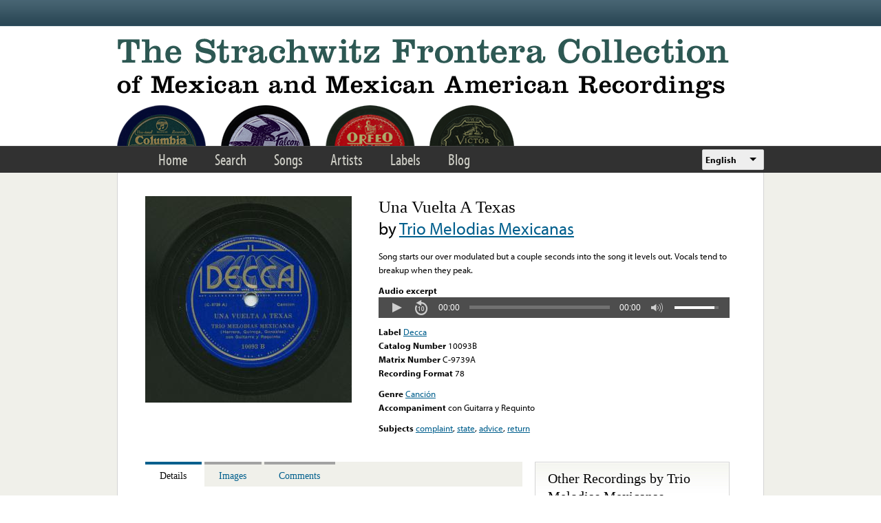

--- FILE ---
content_type: text/html; charset=utf-8
request_url: https://www.google.com/recaptcha/api2/anchor?ar=1&k=6LfFXSETAAAAADlAJYoGQNL0HCe9Kv8XcoeG1-c3&co=aHR0cHM6Ly9mcm9udGVyYS5saWJyYXJ5LnVjbGEuZWR1OjQ0Mw..&hl=en&v=N67nZn4AqZkNcbeMu4prBgzg&theme=light&size=normal&anchor-ms=20000&execute-ms=30000&cb=ssezf1v8yan8
body_size: 49409
content:
<!DOCTYPE HTML><html dir="ltr" lang="en"><head><meta http-equiv="Content-Type" content="text/html; charset=UTF-8">
<meta http-equiv="X-UA-Compatible" content="IE=edge">
<title>reCAPTCHA</title>
<style type="text/css">
/* cyrillic-ext */
@font-face {
  font-family: 'Roboto';
  font-style: normal;
  font-weight: 400;
  font-stretch: 100%;
  src: url(//fonts.gstatic.com/s/roboto/v48/KFO7CnqEu92Fr1ME7kSn66aGLdTylUAMa3GUBHMdazTgWw.woff2) format('woff2');
  unicode-range: U+0460-052F, U+1C80-1C8A, U+20B4, U+2DE0-2DFF, U+A640-A69F, U+FE2E-FE2F;
}
/* cyrillic */
@font-face {
  font-family: 'Roboto';
  font-style: normal;
  font-weight: 400;
  font-stretch: 100%;
  src: url(//fonts.gstatic.com/s/roboto/v48/KFO7CnqEu92Fr1ME7kSn66aGLdTylUAMa3iUBHMdazTgWw.woff2) format('woff2');
  unicode-range: U+0301, U+0400-045F, U+0490-0491, U+04B0-04B1, U+2116;
}
/* greek-ext */
@font-face {
  font-family: 'Roboto';
  font-style: normal;
  font-weight: 400;
  font-stretch: 100%;
  src: url(//fonts.gstatic.com/s/roboto/v48/KFO7CnqEu92Fr1ME7kSn66aGLdTylUAMa3CUBHMdazTgWw.woff2) format('woff2');
  unicode-range: U+1F00-1FFF;
}
/* greek */
@font-face {
  font-family: 'Roboto';
  font-style: normal;
  font-weight: 400;
  font-stretch: 100%;
  src: url(//fonts.gstatic.com/s/roboto/v48/KFO7CnqEu92Fr1ME7kSn66aGLdTylUAMa3-UBHMdazTgWw.woff2) format('woff2');
  unicode-range: U+0370-0377, U+037A-037F, U+0384-038A, U+038C, U+038E-03A1, U+03A3-03FF;
}
/* math */
@font-face {
  font-family: 'Roboto';
  font-style: normal;
  font-weight: 400;
  font-stretch: 100%;
  src: url(//fonts.gstatic.com/s/roboto/v48/KFO7CnqEu92Fr1ME7kSn66aGLdTylUAMawCUBHMdazTgWw.woff2) format('woff2');
  unicode-range: U+0302-0303, U+0305, U+0307-0308, U+0310, U+0312, U+0315, U+031A, U+0326-0327, U+032C, U+032F-0330, U+0332-0333, U+0338, U+033A, U+0346, U+034D, U+0391-03A1, U+03A3-03A9, U+03B1-03C9, U+03D1, U+03D5-03D6, U+03F0-03F1, U+03F4-03F5, U+2016-2017, U+2034-2038, U+203C, U+2040, U+2043, U+2047, U+2050, U+2057, U+205F, U+2070-2071, U+2074-208E, U+2090-209C, U+20D0-20DC, U+20E1, U+20E5-20EF, U+2100-2112, U+2114-2115, U+2117-2121, U+2123-214F, U+2190, U+2192, U+2194-21AE, U+21B0-21E5, U+21F1-21F2, U+21F4-2211, U+2213-2214, U+2216-22FF, U+2308-230B, U+2310, U+2319, U+231C-2321, U+2336-237A, U+237C, U+2395, U+239B-23B7, U+23D0, U+23DC-23E1, U+2474-2475, U+25AF, U+25B3, U+25B7, U+25BD, U+25C1, U+25CA, U+25CC, U+25FB, U+266D-266F, U+27C0-27FF, U+2900-2AFF, U+2B0E-2B11, U+2B30-2B4C, U+2BFE, U+3030, U+FF5B, U+FF5D, U+1D400-1D7FF, U+1EE00-1EEFF;
}
/* symbols */
@font-face {
  font-family: 'Roboto';
  font-style: normal;
  font-weight: 400;
  font-stretch: 100%;
  src: url(//fonts.gstatic.com/s/roboto/v48/KFO7CnqEu92Fr1ME7kSn66aGLdTylUAMaxKUBHMdazTgWw.woff2) format('woff2');
  unicode-range: U+0001-000C, U+000E-001F, U+007F-009F, U+20DD-20E0, U+20E2-20E4, U+2150-218F, U+2190, U+2192, U+2194-2199, U+21AF, U+21E6-21F0, U+21F3, U+2218-2219, U+2299, U+22C4-22C6, U+2300-243F, U+2440-244A, U+2460-24FF, U+25A0-27BF, U+2800-28FF, U+2921-2922, U+2981, U+29BF, U+29EB, U+2B00-2BFF, U+4DC0-4DFF, U+FFF9-FFFB, U+10140-1018E, U+10190-1019C, U+101A0, U+101D0-101FD, U+102E0-102FB, U+10E60-10E7E, U+1D2C0-1D2D3, U+1D2E0-1D37F, U+1F000-1F0FF, U+1F100-1F1AD, U+1F1E6-1F1FF, U+1F30D-1F30F, U+1F315, U+1F31C, U+1F31E, U+1F320-1F32C, U+1F336, U+1F378, U+1F37D, U+1F382, U+1F393-1F39F, U+1F3A7-1F3A8, U+1F3AC-1F3AF, U+1F3C2, U+1F3C4-1F3C6, U+1F3CA-1F3CE, U+1F3D4-1F3E0, U+1F3ED, U+1F3F1-1F3F3, U+1F3F5-1F3F7, U+1F408, U+1F415, U+1F41F, U+1F426, U+1F43F, U+1F441-1F442, U+1F444, U+1F446-1F449, U+1F44C-1F44E, U+1F453, U+1F46A, U+1F47D, U+1F4A3, U+1F4B0, U+1F4B3, U+1F4B9, U+1F4BB, U+1F4BF, U+1F4C8-1F4CB, U+1F4D6, U+1F4DA, U+1F4DF, U+1F4E3-1F4E6, U+1F4EA-1F4ED, U+1F4F7, U+1F4F9-1F4FB, U+1F4FD-1F4FE, U+1F503, U+1F507-1F50B, U+1F50D, U+1F512-1F513, U+1F53E-1F54A, U+1F54F-1F5FA, U+1F610, U+1F650-1F67F, U+1F687, U+1F68D, U+1F691, U+1F694, U+1F698, U+1F6AD, U+1F6B2, U+1F6B9-1F6BA, U+1F6BC, U+1F6C6-1F6CF, U+1F6D3-1F6D7, U+1F6E0-1F6EA, U+1F6F0-1F6F3, U+1F6F7-1F6FC, U+1F700-1F7FF, U+1F800-1F80B, U+1F810-1F847, U+1F850-1F859, U+1F860-1F887, U+1F890-1F8AD, U+1F8B0-1F8BB, U+1F8C0-1F8C1, U+1F900-1F90B, U+1F93B, U+1F946, U+1F984, U+1F996, U+1F9E9, U+1FA00-1FA6F, U+1FA70-1FA7C, U+1FA80-1FA89, U+1FA8F-1FAC6, U+1FACE-1FADC, U+1FADF-1FAE9, U+1FAF0-1FAF8, U+1FB00-1FBFF;
}
/* vietnamese */
@font-face {
  font-family: 'Roboto';
  font-style: normal;
  font-weight: 400;
  font-stretch: 100%;
  src: url(//fonts.gstatic.com/s/roboto/v48/KFO7CnqEu92Fr1ME7kSn66aGLdTylUAMa3OUBHMdazTgWw.woff2) format('woff2');
  unicode-range: U+0102-0103, U+0110-0111, U+0128-0129, U+0168-0169, U+01A0-01A1, U+01AF-01B0, U+0300-0301, U+0303-0304, U+0308-0309, U+0323, U+0329, U+1EA0-1EF9, U+20AB;
}
/* latin-ext */
@font-face {
  font-family: 'Roboto';
  font-style: normal;
  font-weight: 400;
  font-stretch: 100%;
  src: url(//fonts.gstatic.com/s/roboto/v48/KFO7CnqEu92Fr1ME7kSn66aGLdTylUAMa3KUBHMdazTgWw.woff2) format('woff2');
  unicode-range: U+0100-02BA, U+02BD-02C5, U+02C7-02CC, U+02CE-02D7, U+02DD-02FF, U+0304, U+0308, U+0329, U+1D00-1DBF, U+1E00-1E9F, U+1EF2-1EFF, U+2020, U+20A0-20AB, U+20AD-20C0, U+2113, U+2C60-2C7F, U+A720-A7FF;
}
/* latin */
@font-face {
  font-family: 'Roboto';
  font-style: normal;
  font-weight: 400;
  font-stretch: 100%;
  src: url(//fonts.gstatic.com/s/roboto/v48/KFO7CnqEu92Fr1ME7kSn66aGLdTylUAMa3yUBHMdazQ.woff2) format('woff2');
  unicode-range: U+0000-00FF, U+0131, U+0152-0153, U+02BB-02BC, U+02C6, U+02DA, U+02DC, U+0304, U+0308, U+0329, U+2000-206F, U+20AC, U+2122, U+2191, U+2193, U+2212, U+2215, U+FEFF, U+FFFD;
}
/* cyrillic-ext */
@font-face {
  font-family: 'Roboto';
  font-style: normal;
  font-weight: 500;
  font-stretch: 100%;
  src: url(//fonts.gstatic.com/s/roboto/v48/KFO7CnqEu92Fr1ME7kSn66aGLdTylUAMa3GUBHMdazTgWw.woff2) format('woff2');
  unicode-range: U+0460-052F, U+1C80-1C8A, U+20B4, U+2DE0-2DFF, U+A640-A69F, U+FE2E-FE2F;
}
/* cyrillic */
@font-face {
  font-family: 'Roboto';
  font-style: normal;
  font-weight: 500;
  font-stretch: 100%;
  src: url(//fonts.gstatic.com/s/roboto/v48/KFO7CnqEu92Fr1ME7kSn66aGLdTylUAMa3iUBHMdazTgWw.woff2) format('woff2');
  unicode-range: U+0301, U+0400-045F, U+0490-0491, U+04B0-04B1, U+2116;
}
/* greek-ext */
@font-face {
  font-family: 'Roboto';
  font-style: normal;
  font-weight: 500;
  font-stretch: 100%;
  src: url(//fonts.gstatic.com/s/roboto/v48/KFO7CnqEu92Fr1ME7kSn66aGLdTylUAMa3CUBHMdazTgWw.woff2) format('woff2');
  unicode-range: U+1F00-1FFF;
}
/* greek */
@font-face {
  font-family: 'Roboto';
  font-style: normal;
  font-weight: 500;
  font-stretch: 100%;
  src: url(//fonts.gstatic.com/s/roboto/v48/KFO7CnqEu92Fr1ME7kSn66aGLdTylUAMa3-UBHMdazTgWw.woff2) format('woff2');
  unicode-range: U+0370-0377, U+037A-037F, U+0384-038A, U+038C, U+038E-03A1, U+03A3-03FF;
}
/* math */
@font-face {
  font-family: 'Roboto';
  font-style: normal;
  font-weight: 500;
  font-stretch: 100%;
  src: url(//fonts.gstatic.com/s/roboto/v48/KFO7CnqEu92Fr1ME7kSn66aGLdTylUAMawCUBHMdazTgWw.woff2) format('woff2');
  unicode-range: U+0302-0303, U+0305, U+0307-0308, U+0310, U+0312, U+0315, U+031A, U+0326-0327, U+032C, U+032F-0330, U+0332-0333, U+0338, U+033A, U+0346, U+034D, U+0391-03A1, U+03A3-03A9, U+03B1-03C9, U+03D1, U+03D5-03D6, U+03F0-03F1, U+03F4-03F5, U+2016-2017, U+2034-2038, U+203C, U+2040, U+2043, U+2047, U+2050, U+2057, U+205F, U+2070-2071, U+2074-208E, U+2090-209C, U+20D0-20DC, U+20E1, U+20E5-20EF, U+2100-2112, U+2114-2115, U+2117-2121, U+2123-214F, U+2190, U+2192, U+2194-21AE, U+21B0-21E5, U+21F1-21F2, U+21F4-2211, U+2213-2214, U+2216-22FF, U+2308-230B, U+2310, U+2319, U+231C-2321, U+2336-237A, U+237C, U+2395, U+239B-23B7, U+23D0, U+23DC-23E1, U+2474-2475, U+25AF, U+25B3, U+25B7, U+25BD, U+25C1, U+25CA, U+25CC, U+25FB, U+266D-266F, U+27C0-27FF, U+2900-2AFF, U+2B0E-2B11, U+2B30-2B4C, U+2BFE, U+3030, U+FF5B, U+FF5D, U+1D400-1D7FF, U+1EE00-1EEFF;
}
/* symbols */
@font-face {
  font-family: 'Roboto';
  font-style: normal;
  font-weight: 500;
  font-stretch: 100%;
  src: url(//fonts.gstatic.com/s/roboto/v48/KFO7CnqEu92Fr1ME7kSn66aGLdTylUAMaxKUBHMdazTgWw.woff2) format('woff2');
  unicode-range: U+0001-000C, U+000E-001F, U+007F-009F, U+20DD-20E0, U+20E2-20E4, U+2150-218F, U+2190, U+2192, U+2194-2199, U+21AF, U+21E6-21F0, U+21F3, U+2218-2219, U+2299, U+22C4-22C6, U+2300-243F, U+2440-244A, U+2460-24FF, U+25A0-27BF, U+2800-28FF, U+2921-2922, U+2981, U+29BF, U+29EB, U+2B00-2BFF, U+4DC0-4DFF, U+FFF9-FFFB, U+10140-1018E, U+10190-1019C, U+101A0, U+101D0-101FD, U+102E0-102FB, U+10E60-10E7E, U+1D2C0-1D2D3, U+1D2E0-1D37F, U+1F000-1F0FF, U+1F100-1F1AD, U+1F1E6-1F1FF, U+1F30D-1F30F, U+1F315, U+1F31C, U+1F31E, U+1F320-1F32C, U+1F336, U+1F378, U+1F37D, U+1F382, U+1F393-1F39F, U+1F3A7-1F3A8, U+1F3AC-1F3AF, U+1F3C2, U+1F3C4-1F3C6, U+1F3CA-1F3CE, U+1F3D4-1F3E0, U+1F3ED, U+1F3F1-1F3F3, U+1F3F5-1F3F7, U+1F408, U+1F415, U+1F41F, U+1F426, U+1F43F, U+1F441-1F442, U+1F444, U+1F446-1F449, U+1F44C-1F44E, U+1F453, U+1F46A, U+1F47D, U+1F4A3, U+1F4B0, U+1F4B3, U+1F4B9, U+1F4BB, U+1F4BF, U+1F4C8-1F4CB, U+1F4D6, U+1F4DA, U+1F4DF, U+1F4E3-1F4E6, U+1F4EA-1F4ED, U+1F4F7, U+1F4F9-1F4FB, U+1F4FD-1F4FE, U+1F503, U+1F507-1F50B, U+1F50D, U+1F512-1F513, U+1F53E-1F54A, U+1F54F-1F5FA, U+1F610, U+1F650-1F67F, U+1F687, U+1F68D, U+1F691, U+1F694, U+1F698, U+1F6AD, U+1F6B2, U+1F6B9-1F6BA, U+1F6BC, U+1F6C6-1F6CF, U+1F6D3-1F6D7, U+1F6E0-1F6EA, U+1F6F0-1F6F3, U+1F6F7-1F6FC, U+1F700-1F7FF, U+1F800-1F80B, U+1F810-1F847, U+1F850-1F859, U+1F860-1F887, U+1F890-1F8AD, U+1F8B0-1F8BB, U+1F8C0-1F8C1, U+1F900-1F90B, U+1F93B, U+1F946, U+1F984, U+1F996, U+1F9E9, U+1FA00-1FA6F, U+1FA70-1FA7C, U+1FA80-1FA89, U+1FA8F-1FAC6, U+1FACE-1FADC, U+1FADF-1FAE9, U+1FAF0-1FAF8, U+1FB00-1FBFF;
}
/* vietnamese */
@font-face {
  font-family: 'Roboto';
  font-style: normal;
  font-weight: 500;
  font-stretch: 100%;
  src: url(//fonts.gstatic.com/s/roboto/v48/KFO7CnqEu92Fr1ME7kSn66aGLdTylUAMa3OUBHMdazTgWw.woff2) format('woff2');
  unicode-range: U+0102-0103, U+0110-0111, U+0128-0129, U+0168-0169, U+01A0-01A1, U+01AF-01B0, U+0300-0301, U+0303-0304, U+0308-0309, U+0323, U+0329, U+1EA0-1EF9, U+20AB;
}
/* latin-ext */
@font-face {
  font-family: 'Roboto';
  font-style: normal;
  font-weight: 500;
  font-stretch: 100%;
  src: url(//fonts.gstatic.com/s/roboto/v48/KFO7CnqEu92Fr1ME7kSn66aGLdTylUAMa3KUBHMdazTgWw.woff2) format('woff2');
  unicode-range: U+0100-02BA, U+02BD-02C5, U+02C7-02CC, U+02CE-02D7, U+02DD-02FF, U+0304, U+0308, U+0329, U+1D00-1DBF, U+1E00-1E9F, U+1EF2-1EFF, U+2020, U+20A0-20AB, U+20AD-20C0, U+2113, U+2C60-2C7F, U+A720-A7FF;
}
/* latin */
@font-face {
  font-family: 'Roboto';
  font-style: normal;
  font-weight: 500;
  font-stretch: 100%;
  src: url(//fonts.gstatic.com/s/roboto/v48/KFO7CnqEu92Fr1ME7kSn66aGLdTylUAMa3yUBHMdazQ.woff2) format('woff2');
  unicode-range: U+0000-00FF, U+0131, U+0152-0153, U+02BB-02BC, U+02C6, U+02DA, U+02DC, U+0304, U+0308, U+0329, U+2000-206F, U+20AC, U+2122, U+2191, U+2193, U+2212, U+2215, U+FEFF, U+FFFD;
}
/* cyrillic-ext */
@font-face {
  font-family: 'Roboto';
  font-style: normal;
  font-weight: 900;
  font-stretch: 100%;
  src: url(//fonts.gstatic.com/s/roboto/v48/KFO7CnqEu92Fr1ME7kSn66aGLdTylUAMa3GUBHMdazTgWw.woff2) format('woff2');
  unicode-range: U+0460-052F, U+1C80-1C8A, U+20B4, U+2DE0-2DFF, U+A640-A69F, U+FE2E-FE2F;
}
/* cyrillic */
@font-face {
  font-family: 'Roboto';
  font-style: normal;
  font-weight: 900;
  font-stretch: 100%;
  src: url(//fonts.gstatic.com/s/roboto/v48/KFO7CnqEu92Fr1ME7kSn66aGLdTylUAMa3iUBHMdazTgWw.woff2) format('woff2');
  unicode-range: U+0301, U+0400-045F, U+0490-0491, U+04B0-04B1, U+2116;
}
/* greek-ext */
@font-face {
  font-family: 'Roboto';
  font-style: normal;
  font-weight: 900;
  font-stretch: 100%;
  src: url(//fonts.gstatic.com/s/roboto/v48/KFO7CnqEu92Fr1ME7kSn66aGLdTylUAMa3CUBHMdazTgWw.woff2) format('woff2');
  unicode-range: U+1F00-1FFF;
}
/* greek */
@font-face {
  font-family: 'Roboto';
  font-style: normal;
  font-weight: 900;
  font-stretch: 100%;
  src: url(//fonts.gstatic.com/s/roboto/v48/KFO7CnqEu92Fr1ME7kSn66aGLdTylUAMa3-UBHMdazTgWw.woff2) format('woff2');
  unicode-range: U+0370-0377, U+037A-037F, U+0384-038A, U+038C, U+038E-03A1, U+03A3-03FF;
}
/* math */
@font-face {
  font-family: 'Roboto';
  font-style: normal;
  font-weight: 900;
  font-stretch: 100%;
  src: url(//fonts.gstatic.com/s/roboto/v48/KFO7CnqEu92Fr1ME7kSn66aGLdTylUAMawCUBHMdazTgWw.woff2) format('woff2');
  unicode-range: U+0302-0303, U+0305, U+0307-0308, U+0310, U+0312, U+0315, U+031A, U+0326-0327, U+032C, U+032F-0330, U+0332-0333, U+0338, U+033A, U+0346, U+034D, U+0391-03A1, U+03A3-03A9, U+03B1-03C9, U+03D1, U+03D5-03D6, U+03F0-03F1, U+03F4-03F5, U+2016-2017, U+2034-2038, U+203C, U+2040, U+2043, U+2047, U+2050, U+2057, U+205F, U+2070-2071, U+2074-208E, U+2090-209C, U+20D0-20DC, U+20E1, U+20E5-20EF, U+2100-2112, U+2114-2115, U+2117-2121, U+2123-214F, U+2190, U+2192, U+2194-21AE, U+21B0-21E5, U+21F1-21F2, U+21F4-2211, U+2213-2214, U+2216-22FF, U+2308-230B, U+2310, U+2319, U+231C-2321, U+2336-237A, U+237C, U+2395, U+239B-23B7, U+23D0, U+23DC-23E1, U+2474-2475, U+25AF, U+25B3, U+25B7, U+25BD, U+25C1, U+25CA, U+25CC, U+25FB, U+266D-266F, U+27C0-27FF, U+2900-2AFF, U+2B0E-2B11, U+2B30-2B4C, U+2BFE, U+3030, U+FF5B, U+FF5D, U+1D400-1D7FF, U+1EE00-1EEFF;
}
/* symbols */
@font-face {
  font-family: 'Roboto';
  font-style: normal;
  font-weight: 900;
  font-stretch: 100%;
  src: url(//fonts.gstatic.com/s/roboto/v48/KFO7CnqEu92Fr1ME7kSn66aGLdTylUAMaxKUBHMdazTgWw.woff2) format('woff2');
  unicode-range: U+0001-000C, U+000E-001F, U+007F-009F, U+20DD-20E0, U+20E2-20E4, U+2150-218F, U+2190, U+2192, U+2194-2199, U+21AF, U+21E6-21F0, U+21F3, U+2218-2219, U+2299, U+22C4-22C6, U+2300-243F, U+2440-244A, U+2460-24FF, U+25A0-27BF, U+2800-28FF, U+2921-2922, U+2981, U+29BF, U+29EB, U+2B00-2BFF, U+4DC0-4DFF, U+FFF9-FFFB, U+10140-1018E, U+10190-1019C, U+101A0, U+101D0-101FD, U+102E0-102FB, U+10E60-10E7E, U+1D2C0-1D2D3, U+1D2E0-1D37F, U+1F000-1F0FF, U+1F100-1F1AD, U+1F1E6-1F1FF, U+1F30D-1F30F, U+1F315, U+1F31C, U+1F31E, U+1F320-1F32C, U+1F336, U+1F378, U+1F37D, U+1F382, U+1F393-1F39F, U+1F3A7-1F3A8, U+1F3AC-1F3AF, U+1F3C2, U+1F3C4-1F3C6, U+1F3CA-1F3CE, U+1F3D4-1F3E0, U+1F3ED, U+1F3F1-1F3F3, U+1F3F5-1F3F7, U+1F408, U+1F415, U+1F41F, U+1F426, U+1F43F, U+1F441-1F442, U+1F444, U+1F446-1F449, U+1F44C-1F44E, U+1F453, U+1F46A, U+1F47D, U+1F4A3, U+1F4B0, U+1F4B3, U+1F4B9, U+1F4BB, U+1F4BF, U+1F4C8-1F4CB, U+1F4D6, U+1F4DA, U+1F4DF, U+1F4E3-1F4E6, U+1F4EA-1F4ED, U+1F4F7, U+1F4F9-1F4FB, U+1F4FD-1F4FE, U+1F503, U+1F507-1F50B, U+1F50D, U+1F512-1F513, U+1F53E-1F54A, U+1F54F-1F5FA, U+1F610, U+1F650-1F67F, U+1F687, U+1F68D, U+1F691, U+1F694, U+1F698, U+1F6AD, U+1F6B2, U+1F6B9-1F6BA, U+1F6BC, U+1F6C6-1F6CF, U+1F6D3-1F6D7, U+1F6E0-1F6EA, U+1F6F0-1F6F3, U+1F6F7-1F6FC, U+1F700-1F7FF, U+1F800-1F80B, U+1F810-1F847, U+1F850-1F859, U+1F860-1F887, U+1F890-1F8AD, U+1F8B0-1F8BB, U+1F8C0-1F8C1, U+1F900-1F90B, U+1F93B, U+1F946, U+1F984, U+1F996, U+1F9E9, U+1FA00-1FA6F, U+1FA70-1FA7C, U+1FA80-1FA89, U+1FA8F-1FAC6, U+1FACE-1FADC, U+1FADF-1FAE9, U+1FAF0-1FAF8, U+1FB00-1FBFF;
}
/* vietnamese */
@font-face {
  font-family: 'Roboto';
  font-style: normal;
  font-weight: 900;
  font-stretch: 100%;
  src: url(//fonts.gstatic.com/s/roboto/v48/KFO7CnqEu92Fr1ME7kSn66aGLdTylUAMa3OUBHMdazTgWw.woff2) format('woff2');
  unicode-range: U+0102-0103, U+0110-0111, U+0128-0129, U+0168-0169, U+01A0-01A1, U+01AF-01B0, U+0300-0301, U+0303-0304, U+0308-0309, U+0323, U+0329, U+1EA0-1EF9, U+20AB;
}
/* latin-ext */
@font-face {
  font-family: 'Roboto';
  font-style: normal;
  font-weight: 900;
  font-stretch: 100%;
  src: url(//fonts.gstatic.com/s/roboto/v48/KFO7CnqEu92Fr1ME7kSn66aGLdTylUAMa3KUBHMdazTgWw.woff2) format('woff2');
  unicode-range: U+0100-02BA, U+02BD-02C5, U+02C7-02CC, U+02CE-02D7, U+02DD-02FF, U+0304, U+0308, U+0329, U+1D00-1DBF, U+1E00-1E9F, U+1EF2-1EFF, U+2020, U+20A0-20AB, U+20AD-20C0, U+2113, U+2C60-2C7F, U+A720-A7FF;
}
/* latin */
@font-face {
  font-family: 'Roboto';
  font-style: normal;
  font-weight: 900;
  font-stretch: 100%;
  src: url(//fonts.gstatic.com/s/roboto/v48/KFO7CnqEu92Fr1ME7kSn66aGLdTylUAMa3yUBHMdazQ.woff2) format('woff2');
  unicode-range: U+0000-00FF, U+0131, U+0152-0153, U+02BB-02BC, U+02C6, U+02DA, U+02DC, U+0304, U+0308, U+0329, U+2000-206F, U+20AC, U+2122, U+2191, U+2193, U+2212, U+2215, U+FEFF, U+FFFD;
}

</style>
<link rel="stylesheet" type="text/css" href="https://www.gstatic.com/recaptcha/releases/N67nZn4AqZkNcbeMu4prBgzg/styles__ltr.css">
<script nonce="ipdlcpueAXlxQG6lpTLUZA" type="text/javascript">window['__recaptcha_api'] = 'https://www.google.com/recaptcha/api2/';</script>
<script type="text/javascript" src="https://www.gstatic.com/recaptcha/releases/N67nZn4AqZkNcbeMu4prBgzg/recaptcha__en.js" nonce="ipdlcpueAXlxQG6lpTLUZA">
      
    </script></head>
<body><div id="rc-anchor-alert" class="rc-anchor-alert"></div>
<input type="hidden" id="recaptcha-token" value="[base64]">
<script type="text/javascript" nonce="ipdlcpueAXlxQG6lpTLUZA">
      recaptcha.anchor.Main.init("[\x22ainput\x22,[\x22bgdata\x22,\x22\x22,\[base64]/[base64]/[base64]/bmV3IHJbeF0oY1swXSk6RT09Mj9uZXcgclt4XShjWzBdLGNbMV0pOkU9PTM/bmV3IHJbeF0oY1swXSxjWzFdLGNbMl0pOkU9PTQ/[base64]/[base64]/[base64]/[base64]/[base64]/[base64]/[base64]/[base64]\x22,\[base64]\x22,\x22w4cew71sw41tw4w4w5zDtcOOTcK8fsKzwozCvMOdwpR/RsOwDgzCncKCw4rCucKFwq8MNVjCukbCusOuHj0Pw6XDhsKWHy/[base64]/DjMKCw7bCpjlBwoDCphM8G8KJIsKVWcKqw4ZSwqwvw6BVVFfCqMOWE33CrcKSMF14w6zDkjw9QjTCiMOZw7QdwroaERR/UMOwwqjDmG7DqsOcZsKwYsKGC8Ofcm7CrMOJw6XDqSIcw4bDv8KJwpbDjSxTwpbCscK/[base64]/[base64]/Cq8KmOHnCjMOmw7xfA1/CjxXDtsOQw7c2w6zDscOkeiLDo8O+wqATLcK6woDDnsKPAikdel/DslUqwrZ6L8KEFsOowoYQwpc5w4rCisOgI8KKw5xLwqbCncOvwqh7w5zCv2PCr8O3O3RawpTCgRITKcK7QsOhwqLCkMObw77Cq2bDosKpaVYKw7LDoHvCj0vDj13DqMKPwpcxwrrChsK5wpJ/ezlOMsOLeH8/wqTCkyNcRz9bZcOEV8OqwqHDv3MjwrfDrCR/w5LDrsO7wrNtwoLCjkbCrlzClMKvZMKkJcOhw4R6wqFfwoDDkMOnXXVHTBDCuMKow7Vaw7bCgiVsw717FsKLw6/DscK+KMKNwp7Dk8KNw6Y6w61ZJHpgwpdFCzXCqw/DtcOxNBfCiG7DhytEYcOZw7LDv2w3wqPCnMKyD3BxwqnCscO8JMOWA3DCiAvCkh1RwoF1cW7CmsOzw5FOTFzDh0HDnMO2FB/DncKuCwlQKsK1MgVLwrTDlMO5bEgPw4RfZD5Ew4UGFlDCgsKMwqUvAsOFw4PCr8KEDgbCrMK4w63DqEnDscO4w51nwosROFDCmcK2L8OlcDTCrMKKME3CmsObwrRaUVwUw7s8CWtaasO4wo9uwoLCv8OqwqJwdR/CoWVEwqBnw4kUw6Eiw64xw6PCscO2w4ImZMKICQrDtMKxwrxAwpzDhjbDpMOPw7wCHzRKw5HDucKpw5NtLBVRw5HCrUHCusOvUsKow7vCi39dwpN8w5wQwqfDtsKSw4hcZXLDsCjDiCvDisKMcsK2w5sLwqfDg8O9KkHCgUjCnmHCuV/Co8OCfsOCbMO7V0DDoMKFw6nCvsOUTcKIw7rDqMO/aMKSBsOjAsOMw4ZEU8OAAMK4w6TCusKzwoEdwqVtwqAIw7A/w7zDpsKWw77Cs8K4eCUWHgtkfmxfwqE+w4/Dn8OBw5fCqG3Cg8O9SDcTwq1nB2Eew69RYknDvh7Cjy8ewoNSw40mwqFyw5s5wqjDuRlYWsOXw5bDnQpNwo/CtUvDvcKdW8K6w73DscK/[base64]/w6B8I8Kxw77Dj8OUwprCgiliwqHCnMKAIMO8wrnCjMOcw75OwojCkcKfw6cAwonCmMO5w7h6w5vCkXdXwoTDhMKLwq5Vw5oPwrEkG8OyKz7DjCnDjsKfwocGw5LDrsO5THDCisKXwp/CqWdBHsKvw5JcwpbCpsKfdsK0OjnCsATCmSrDt0wOHcKFWwvDgsKuwo5ewqoZacK/w7TCgCzCtsOLO0DCrVYFF8KlVcK7OCbCox3CsGLDpFVuLMOIwqPCtyd4ImNdeDVMd09gw6pXIgDCgHDCrsKvwq7CgW4oMFrDpzF/OVfCpcK4w40JdMOST0AJw6F6dF4iw6DDmMKXwr/ClQszw59vRCYwwrxUw7nCgxRewo1lAcKDwrrDp8Opw6BkwqoUEMKew7XDisKbFcKiwojDrSHCmQbCp8OfwrnDvzsKNCZcwonDth/Dj8OQUDnCtgwQw7DDkQnDvykSw4EKwq7DssKmw4Vmw5fCoVLDjMO7wpphSk06w6olc8Kawq/Cok/DmBbCtRLCvcK9w5t7wo3Cg8KbwpPCi2Z1OsOPwp7DisK0wpwGDGPDrsOpwqYIX8Klw4fCjcOtw73DtsKFw4HDmhzDqcKgwqBMw5ppw70aLcOdDsKDwr1FcsKCw5DClsKww7A3c0AzdiLCqEDChBvCkU/[base64]/[base64]/wr/[base64]/[base64]/CpF3DhRkrD8Oyw4bCnQ/DomBdQVHDqzhpwpTDksOPLwVkw5FTw4wGwrjDscKKw7wLwrN3wo3Dg8KrPsO0csK6P8KSwozCoMKnwpsKW8OzAlZzw4LCssKfZF9iJV56I2hew6LDjnUPHCMuSX3Cmx7DsRbDsV0XwrXDvxcWw4jDiwvCo8Obw6Q0XCMfRcKKCUnCoMKywqJiQlTDuXA2w4/Cl8KoV8ONZnfDvwQ6w4E0wrA6FMO9LcO5w6XCssOvw4ZlRH8HUkbDn0fDpw/DpsK5woYFEsKJwr7DnU8RLH3Du2DDhsKhw7HDvm4vw6vCg8KEYMOeLGB4w6TCiFAGwqB3SMOtwrTCtn/CicK9woVNPMOSw4jDnC7Cli/CgsKwKyojwrM5MnVga8Kawq0GNgzCs8OGwowZw6TDucKkaRofwq08wp7DvcKOLS5GT8OUOEdbw7tMwqzDpw4+NMKLw75IFW9CJkZDIWcIw4AXWMO1a8OfaCnCqcO2d0PDhUTCk8KVZMOXCiMLfMK/wqpGf8OpUgDDgsO4CsKHw4J1woQyGVvDqsO3ZMKHZwLCl8Kgw58ow6IGw6PCgsOlwrdaTV4qYMO1w7IFF8O0wodTwqYLwpRrAcKmWj/CrsOPPcKDdsOXFjHDtsOFwrnCusOmQAtLw7bDrHxwLCvDmE7CvTUfw7HDjCjCjDgfcn/Dj0RkwoPDq8OXw7zDqSAGw5TDu8OAw7DDrCM3GcO0wqRHwrU8NcOfDS3ChcORH8KRJlLCiMKLwrIEwqUHI8ODwo/CkwQIw63CtMOmMAjCgjYZw4Ngw4XDsMOZw5gdw5XDj0FXwpgiw7QNdFbCo8OLMMOHGcOeNcK5fcKWZEFnakRyfHPCuMOMworCtDl+wqR/w4/DlsO3fMKjwqfCnStbwp1ZTTnDrXLDhUIbw7g4CxDDpisywpFuw6UCJcOaTEZ6w5cXZ8OwC2Qmw5Nkw63ClnUUw6ENw4Vvw4bDhQJTDDVTO8KpF8KzNcKrdW0mdcOcwoHCkMOQw7M4MMKaMMKUw5/DssOKHMOcw4/CjVJ7A8K9TUEeZ8KCwqxaai/DvMKHwoZwTWoewol0NMOHwrlgZsKwwo3DsHoiS3I8w6hgwr88C0kaeMODL8K3eRjDlcOhw5LCnl5IEcObCFISwpzDucKKKMKHWsKKwoE0wo7ClR5awocGcVjDmGpdw6cTDDnCgMKkUCBOV1jDtcODUyDChhjDgh5gVBdQwq/DmDnDgnMPwqLDmREUwoAMwqFqPcOgw4BCDkzDosKhw5J+GFwKMsOow57Dr2UTOSDDlBLCrsOxwqB3w6bDvjTDlsOPWsOKwqrChMORw79cw7dFw7zDgMOPwrxIwqdawq/CosOEesOMOsK1CHtINcOBw7HDrsOSKMKWw7HCj1DDicKnTA3DksOjGAxHwrVhXsOoRcOWfcO1OMKSw7vDqCBbwolgw6cVwpgEw47CncOIwrfDiEHChmfDmztYe8KYMcOow5J/[base64]/CpcKeKMOFwqLDgMKZw4HCkX3DhMOiwpp1P3LDsMKew5nDuDVSwpZjIx3CgAVIasOCw67Do1NQw4owIU3Dl8O/aCZQMHwgw73DqsOoV2rDpi9jwp8Lw5fCtMOzY8KiIMKcw6F+w41oG8Kgwr7DrMKUFDzCogjDgycEwpDDgyBaH8KWSAJoYERSwqDDpsKyCXQPfzPCj8O2wpdDw43DncO6Y8OYG8KPw5rCtRBlDXLDhR0/wqgfw4PDtMODeCtXwpnDgGtVw57DssOFEcOgLsKeBVouwq3DkRHDjkHCtGYtX8KOw50LYCsfw4JaWg3DvQUMTMOSwqrCtSllw4HCsCnCn8KDwpjDtTPCucKHNMKPwrHCkxPDicOZwpLCqx/CmmUFw405wrcFY2bCm8Ogwr7DicOXY8KBO3TCr8KLVxwNwoczXDvCjCTCm05OGcO8ZgfDt2LDocOXwojCiMKVKmN5w7bDocO/[base64]/eMKUSUZAVjjCqsKzcMOnw43DmMOsw6PChFhpwr3Cn0xMFGXCjyrDgxTCscKDaQ/[base64]/CuywUw69Td3fCucOxw4YqwqnDpMKQBEEpwoVmahdbwrNcesOiwpt0eMO6wqrCs2VGwobDq8O1w5sUVS9bGcOpVmhlwr5IGsKSw5TDucKmw48Tw67DqUZswol2wrVTKT4CPsKiDGvCviTCosO/woYXw6Fewo5HOE0hEMOmCyvCk8KKa8OaDEVeYzTDj3tfw6LDkF1EWsK6w554wrhSw4Mqw5EeeV9HAMO6UsO8wph+wrgjwq7DqsK9GMKQwohZMSYlYMK6wo54Iyc+Uz43w4jDicOLTMKDNcOdGzXCqz3Cp8OiCcKLKmF0w53DjsOcfcONwos1HsK9LULCrMOow6XCp1/DpyhFw6nCpcOqw5EdPEtwNcONOy3DiULCnH0Qw47DlMOhw4rCoB7Dm3V3HjdxTsK0wrMBPsOPw6BRwoVzBsKCwp/[base64]/CmsOPw6cMwpRAwo7CoMKIw6rCuTk5w7V5woAOw53CqkTCgndiAiZdMcK3w746b8Onwq/[base64]/CsChuUcOrDy5/BMOYwrtnw78dwoDCncOxLzRXw6LCgSfDisKWXBklw5DCnjzCg8Odwp/DqX7Cugd5LnnDn24cMcKxw6XCrxPDrcKgPDzCrQFnIVNCdMKOWEXCnMObwo8swqh/w74DGMKbw6bCtMOywoHCqUrDmUFiOcK+JsOlK1PCs8OQTRohRsOjfVgMFSDDu8KOwrfDp1HDgMOXw50Lw4REwpMgwpIgUVjCnMO/[base64]/ConNfw6x8BkDDlV/CtsOaw7LCiFRcUxLDjS1PXMO0wq1xHRJKdU9lZmJLMFjDu1bCqcKxBBHDnhDChTTCohrDnj/[base64]/UUTCtikYw6cXw6XDuyzDusK8w4nDgCBcPcKrw43ClsKsRMOmw7oCw5HDqcKQw4DCjsOWw7TDqcOEOgp7Yh8dwrVBdcOiAsOKWxUAaDFNwoPCgcORwqROwqvDtikowqIjwrvDugfDlhNuwqXDnA3DhMKEfzR7dSzDosKqdsO7w7c9asKdw7PCpj/[base64]/VGjDu8ODw6fDtsKQUyDDvkLCoMK3PcO+wqZcXyvDqX3DpAwjDcOgwrl0c8OWFybCrQfDkgJPw7BucR/DjsOrwpATwr3Dl23DnnptGV9ncMOPWjJAw4ZENcKcw6dzwoITeDM0w44gwpzDgcOgHcOfw7XDqXTDlxgSAAHCsMK2EGoaw6XCqx/DkcOSwrwEFgHDlsOtb3rCvcOfRVYLKMOqQsO4w6IVQ1rDr8Khw7jDmTbDs8KoRsKNN8KqdsOuISEnMsOUwo/[base64]/wolGFgzCgVx+K8O3Vx4WWsKnw4jDqCptYsKvdsKlU8KgBiTDshHDu8Oywp3CmcKYwoTDkcOaZcKuwo4DZsKnw5E/wpfCiCJRwqRNw7bCjw7DtD0JN8O6EcObXiZjwoYPaMKdC8OKdgZQPkHDpEfDpkjChTfDm8OAaMOIwr/DjyFZwq0MbMKJJwnCjMOSw7ReeUlFwqUewpYdc8Kpwq4afDLDjGVmwqpXwoYCSVkbw6/DocOMeVHCpi/DtcK/IMKcJMKLOCtVW8KNw7fClcOzwrhTQ8Kgw5dOMQ8GOAPDsMKTwo5HwocxdsKew5UATW0LJ0PDiT92w4rCtMOGw4TCi0t0w5IbYDnCucKBFVlXwpPChsKQTQBpEH3CscOgw7Mswq/DksKVDT85wppGTsOHTMK8TCrCsSo3w5Rtw7fDq8KQCMOYEzsaw6jCokl/w6TDusOQw4rCu2kHSCHCq8Ksw6dOD1ZIE8KrDDgww55twrR+VQ3DpcOzXMO2wqdwwrVFwrckw6R6wrkBw5LClwfCv14mEsOuBAoTfsOQCcK6EEvCoQEBCEMLJyMfLsOtwpViw55ZwofDssOzfMK8HMO9wpnCj8OLQRfDlsK7wr7DojgIwrh3w7/CmcK2H8KULsO/[base64]/P3MEWzbDszrCmcKBVjx5wrQkwoLDgBBOJQfDrRNcQMKYH8Kgw5fCucOtwovCuVfDklrDqgx4w4/Ds3TCtcOcw4fCgVjDm8KRw4QFw6VUwr4Iw4w/anjCrh/CpnEhw7rDmDhcW8KfwrNlwq46O8KnwqbDj8O4ZMOtw6vDsxvChGfChXfDh8OgMGAOw7pUX3Jdwo7DsFE3ICnCpcKWH8KlM2DDhsO6dMKrWsKVTUHCoWHCrMOnOAsFfcOMQ8KdwrTDrU/DvG4RwpbDp8Occ8OTw7jCrX3ChsOuw4vDrsKUIMOTwqfDlQJFw4xGMsK2wpjDgycxe3/[base64]/[base64]/fcKSAjcgQ8KDw5lwDcOmwo8oY8O1woVtfsOzE8Klw6MlIsK7B8OHw7nCpXJuw7AsTXvCvWPCtcKfw7XDpnYLRhjDk8O/wp4Pw6DCuMOxw5bDilfCsyUzNWEAWMOcw6BXRcOFwpnCpsKHYcKtPcKjwqsvwq/[base64]/[base64]/CvzY9UCLCl8OTw65Aw6dRwqsowph0chDDlHnDj8OtRsOTKcKRcRUPwqLCjUEhw7jCrHXCgMOCecOnezfCuMOfwqrDtcK6w5QBwpPCusOMwrnCr21hwqtFPHXDg8Kcw7vCsMKeRTIsZCdYwqh6QsOJwpIfOMOpwovDh8OEwpDDvsKbw4V1w7jDgcOuw4Q/w6x+w5TCjAtTSMKven80wqfDpMOrwoljw59Hw5jDvSFKacO6DcKYGR44AV9/ODcdRAjCsz/DmArDsMKWwrxywpfDuMOCA04RK3hWwotvf8O7wrXDj8KnwqMsU8OQw4UxecOTwqQDdcOmYW3CocKybxzCtcOxKm0PO8Olw4JIWgk0L1HCt8OEbEAsAmzCg2kYw5jCtE93wo/[base64]/DphYqw57DtMKxWcKiw6jCkcKkfnTDjcKLYMKNCsKywopmCsOsaUbCscKGCmLDisO/wrfDuMO1N8Knw6bCl1/Cg8OeYMKjwr4IBCPDnMOuBsOIwoBAwqdEw4A2FMKxcW9LwpV0wrQZEcKnw6XDkGkCIcOjRCxBwprDr8OAwpEyw6U5wr8swrDDqsK6YsO/FcOewrF2wqLCin/CnsOfCWFyTsOBJMK/SFdkfkvCucOueMKKw6UpNcK+wqRzwrpOw6ZNdsKPwoLClMOrwrERHsKtfcOuTSLDn8K/wq/ChcKGw7vCgH5aDMOmwpnDq1YRw7rCvMOUDcOkw47CosOjcHNXw7bChxI1wobCs8OtfGsPDMOmUCXCo8KCwrrDkhsFBMKYCzzDl8KQcSEMdsOlaUVmw4DChG8pw7Z1Bl7DtcKtw7XDkMKaw5XDpsOiaMOcw7nCt8KUfMKPw7/[base64]/[base64]/DjFTDohzDmTg0fsO3GsKTZsOlw5J5w50nwrjChcK3wq7CoijCq8OEwqMdw5PDmgLDgHB/aDAmNGfCr8K9wrtfAcKgw4IKwrcJwp5YU8KTw4vDgcOxNQQoK8OKwq0Gw5rDkydYO8OdSnrDgcO2NsKtIcOpw5VBw616YMODecKXTcOJw53DosO+w4rDkcOyHmrCl8K1wrV9w5/Dl0wAwpk2w6/CvhkuwqvDun9lw5LCrsKYMw95KMKvw4c0LEzDo0/DmsKqwr45wo/DpHzCscKXw5oSJB4Rwp5dw4bCqMK3UsO6woHDjMKhwrUUw4nCmcOGwp0RKcOnwpgTw43DjSkPHRs2w5TDlWQFw5TClsK1BMKTwpFYKMOvcsKkwrxLwrvDpMOIwrDDl1rDoRzDtifDhF/Cs8O9e3DDtcO8w6tnSmvDpgzDnn3CljnCkBsnwq/CqcOiL14fwok/w7vDiMOBwr8/FcKFf8K5w4EWwq1TdMKZw7/CssOaw5AaeMOfEEvCpGzDvcKyZA/[base64]/AcKzw5nDncO1wqfDjDHDvsOOT8OOwqAWAXLDtlHCpMOUw5HCicKEw7fCimDCu8OQwq8qTcKnP8KKU3khw6xRw50VTlMfKsOtfRfDuRfCrMOXRC7CtDHCkUY7C8K0woXDmMOEw4Jnw6MVw5heD8OoXMK6dsK4w4sIQ8Kcwr47aQXCh8KfYMKWw6/Cs8OPMcOIBAnCq0Bmw69CdQPCrgI9fcKCwoPCpUHDoik4AcO9XCLCsCnCm8KuQcO6wqjCnHUSEMOPFsO/wqMSwrvDuGnCthM0wrDDi8KAVMK4QcOjw645w4twdMKFAHc/wow/AkXCm8K8w7dLD8O4worDtmh5BsOtwpvDv8ODw7XDpFNGV8KKD8Kjwqo9YlEsw4JZwpjDgcKvw7Y6SiDDhyXDiMKEw6tbwrZcw6PCjnlKQcOZOxIpw6vDo0vDvcOdw4ZgwprCoMOGDEB/ZMOuwqfDhsKfYMOCw6c1wpsaw5F9asObw4nCnsKMw7rCtsOhw703UcOEGV3CsjBAwr4+w6RqBcKtGjl3PhrCrsOTYxxKAktwwqpHwqjCuibCgEJjwqsiHcOaWMKuwrdBUsKMMnwJwp7DhsKBdcOnwo/[base64]/CrBABTnfCpyUhGcOBacOxOD7Ch1nDusO7wq1ZwoNQNyTCp8Ouw5I/CSfCribCsilcIsO/w4vDkDFCw7fDm8ORBVgRw6fClsO1bX3CimxPw69DdsKAWMKaw5HDkn/Cq8KEwpzCicKHwqFsdsOGwr3CnDcUw5TDqMKHfynCrR0/[base64]/Cs09uw5TDuMO8wq7DkMKERA/DlQ/DusOswqcyQi7Ci8O2w7/Co8KYBcKNw585SnDCviNMDxbDnsOFER/Dq0fDmgYewplzXSXCmE0owp7DlhMpwqfCksOkw7LCsjjDpsKew7EZwpLDu8ORw6wHwpFXwr7CnkvCqsOHIBYwTMOUTyg1PcKJwpnCrMO/[base64]/[base64]/HBJnJsOYwo7DqsKWw7/Cv8Kua8OXN20/YMK4dSgLwo3Dv8KPw5rCusOUwq83w6hkdcOGwofCjBTDg0o9w6dyw6VswqHDqE0NUlJRw5tLw47CrMKaak54d8Oiwp0lGnZpw7Vxw4NQV2k5wpjCig/Dq0UITMOVcxvCu8KmFnonbRrCtsOxw7jCsVECDcOUwr7Dt2JJB0fCuA7DrS14wopLcsOCw7LCu8KOFzpWw43CqBXCuB50w418w7fCnF09RTEdwrrCr8KWK8KzDSXCr3nDkcK6w4DDk15FbcK2XS/DhwjCiMKuwr9oHmzClsKRdkEmMSHDscO7wq9Nw6TDicO4w6bCm8OLwobCrwXCl2krG2Vhw6zCusOlVA3CmcK1wr1jwp/Dt8Oawo/[base64]/[base64]/DrhvDj8KTY8KOClzDt8K4wopLZ0jDgwLDtsK/SydRw6B5w4lZw5NOw4TCucKqfsOsw6XDo8OwVhQowqAhwqBGRsO8PFxYwrpXwrvCuMOufidYLcKTwoXCp8OdwqXChxAkWcOyCsKPVAo8VWPDmFcbwq3DtMOxwrjDnsK5w43DmsK/wpo7wovDiR8swqUBIRhTXMK7w6DDshnCqzrCgi5nw5bCrMOfUX/Cv2BHU1TDsmnCllUMwq01w5jCh8KhwofDsnvDtsKrw57Ck8OAw7NiN8OMA8ObNhN8N3AmeMKjwo9YwrB/wqIuw40pw4lJw48xw5XDvsOGHWtmwqRtbyTDsMKGFcKiwq7CqsKgHcOvFmPDoGfCkMK2aTLCn8K0wpXCnMOBRsOVWsOZPcOBTzTCtcKyGg5xwo9+L8KOw4QvwofCtcKpCA0fwoADQMOhTsKLDR7DoV/DrMKJB8OnSMK1fsOeVUdgw4EEwqIjw4h1fMOJw7fClWXDtsOzw5nCncKSw4jCisOGw4nCtsO+w63DpDZ1WnVrY8K7w44af23Crj/[base64]/WlZbPm90d8KZS8OlIcKhZEg1wpTDtWrDo8ONdMKzwrvCg8K3wqpSQsKMwpPCnRXDt8Ktwr/[base64]/ChcKgEcOMeWrChDFRXMKew49Zwqwjw7nCjcOhwqnDncKaKcOWcBHDj8OHwpfCgG9mwrUUZcKow6diQcO7NEnDq1fCsnYEDMK1VErDpMKtwr/CrjXDvnrClsKrGFxXwp/DgxLCu3HDtzgyBsOXTcKwHh3DscOdwpLCucKGRSLDgnAaHcKWE8Oxwrkhw5DCmcO0b8KNw6bCtnDCpDvDjzJSUMK9Rh03w5vCgQlPT8O4wqHCqn3DtCQkwqxowpMiCEzDtlHDqVPDginDvnTDtBLCssOYwo0Vw5N+w5bCumBHwrhKwrvCs2fCk8KTw4/DuMOZbsOuwoA9CANowq7CusOww6Qaw4rCmcKQGSvDgA/Dm0nChMKmdsONw5c3w6lawrt4w7oEw4EmwqTDnMOxe8OmwrbDscKma8K1ScK5H8K8CMO1w6DCv3Qyw4IXwoFwwqvDslLDmW/[base64]/CosKgw7hsYBfDnUhnwqMPw7ApK0LDr8Ojw61iLVbCu8KhVA3DqkIJwrbChz3CtRHDuxU+wqbCpxXDpEdyAGBzw7HCnDjDhMOJdghxWcOLAmjCuMOgw7bDoC3CgsKpbV9hw7REwrdWV2zChhDDiMOXw4AAw6jClj/DlQBfwp/DuQdPNlA+w4ANwrPDssKvw4sCw51fZcKDKVpcflFFQkHCncKXw5Ypw5wTw4TDkMOHDMKgQMONBmXCgzLDscOHRl5iV3ENw7xqPT3DscKueMOswrbDmVvDisKmwpLDj8KIw4/DkQvCr8KRfQnDrcKCwqLDrMKew7TDgsO1PznCn3DDjsOqw5DCkcOWYsKVw7nDr2I2DB4EesO5bQlWSsO2P8OVEVoxwr7CocOnKMKhR0IYwr7DoVVew4clLMKKwqjCnTcHw6UsLMKFw5vCo8Ocw4vCvcKRFsKdTBlLKh/DuMO0w70iwpFoRgMjw7nDsmHDn8Kxw5rCn8OqwqbCosOTwpYMfMK3WRrCsW/DmsOBwqZRGsKgflPCqjXCmcOhw63DvMK4cGXCosKOEyjCgHEOVMOVwojDlcKPw48+PmRKO2vDs8Ofw65jYsKgHwjCtsO4ZmTCtMKqw7RIVMOaBMKwYsKoGMK9wpIFwpDCiggpwqVhw43CgjRMwojCoG8CwqXDsyR2CcOIwq4gw7/Dik3CuWUOwrTCpcOKw5zCu8Kqw5t0Gl94cQfCij5UE8KZY3jCgsK/Ui5QT8OZwrtbJTglacOew6vDnTjDkMOOZsOcVsOfE8Kbw7ogOiwofXktcAY0wr/[base64]/ClQfCjsKIw5rCtMOew6XCsMOOMMKVwrfCpyzDggnDtVodwrHDisK8Q8K7CcKPHEdcwpA5wrE/aT7DnUpHw4jCjHbCmkBxwpPDrhLDukBFw6DDpVsLw7IXw6vDqRDCqgorw7HCsF9HLFtieXnDqDEiGsO/SQXCpsOjQ8OVwpJlNsOiwqHCpsOlw4DCqj3CkXAaHD0pJXEEw5DDoTobXQLCvW1Fwq/Cl8Kjw7dqFsO6wpTDmEUjIsOuHj3CvlDCt2IbwrTCtMKhHxRqwoPDpyjCvsKXH8Ksw4VTwpUYw4lHf8ObGcKEw7rDmMKVGgJcw7rDoMKpw4E8dcOcw6XCsRnDgsOVwrkZw4DCusONwojDv8O/wpDDmMK5wpIKw4nDrcOPM2ACasOlwrLDisKyw4cNATo0w7tVQ1zCjDHDpMOLw6XCpsKtTcKVESbDsk4HwpcOw7tYwqrCrTTDkcO/ZW/Dl2nDiMKFwpvDoTPDnUPCq8OWwqFlOBHCv0A8wqsawqt0w51hD8OTAQhLw77Cg8OTw7zCvTrClRnCv2nCu3vCuBpcA8OGGgd6JsKbw7zDiCw/w4/CmCPDg8KyAsK/B0rDj8Orw4rCgwfCkTAsw7DCtwUCZ28QwrhoGcKuRcKHw4vDgXvCvVfDqMK2CcKZTVlxTx8Rwr/[base64]/wqMfPQ/CpsO9w7sqwqBgwq5jaT/DvcK1LSF4CT/ClsK8HMO7wozDt8OYfsKIwpYbJcKswoA/wr/Dq8KUR38Fwokyw508wp0lw77DnsKwdsK2wqhSIQvCtk8ow4xRUQ4BwrkTw6XCs8Ohw6LDjMKewr4/wpBbTm/DjcKkwrLDnGTCt8OsasKIw4XCm8KUWcKLS8OcdTDDmcKfVnHDhMKFHcKGYGnCp8KnS8OKw7MIRMK5w5nDtEBLwrhgeSocwoPCs2TDksOEw63DmcKBCSN6w7vDkcOgwqfCiVPCgQVcwp1iTcOjTMOSwqzCkcKfwonDklvCpsO4bsK/JcKTw77DpH8AQX5pfcKmcsKFH8KJworChsKXw60Cw71yw4PChBVQwonCkRjDgD/Chx3CiGAhw5XDuMKgB8KCwr91YTofwrvCi8KnK1fCtX17wpIdw65cLcKefm4YTMKoaz/DhgFgwq8vwoPCosOddMKEaMKlwq4qw6zCpsKYOMKgTcKuSMKEP0o9wqzDvMKpAz7ClVrDicKWQEYjcjc4AFDCgsOLZcODw4liTcKhw5BsKnDCni7CsDTCqy/CqcOgcCHDoMOIMcKxw7p1VcOqfTbClMKUawRmXMO/MBB2wpc1B8K7IjLCi8Orw7fCkzNIBcK0GR5gw707w7TDk8OAL8KnUMOlw6FbwpLDvcKqw6vDoyItAMOpwq9Pwr7Dtn0Hw4LDlGHCkcKEwpsYwpbDmhPCryRgw4R8eMKjw6rCr3zDk8K/wpHDqMOYw69OOsOAwpEnJMK4UMO2ccKwwrzCsQ5gw7MSRGIzTURoST3DscKUAyTDssOZSsOnw6bCgTbDmMKfcBMBJcOAXic5FMOdPBnDvy0lLcKew73CtMK3MnnCrkfDncOXwqbCocO1fcKww6LCpwbDuMKPwr5gwoMINg/DjBtBwr1dwrd8JV1WwpfCucKTO8O8T2zCi0cOwq/DjcOBwoHDuUNJwrTDtcKPUcONUDJSNwHDsXxXe8KXwqLDpxAhOFkiRAPCkmrDvR0Bw7QXMUDDoQHDpHMGMcOYw7vCgUPDscOsYylhw4t8RUpkw73DucOLwr0Gwrs8wqBawqjDrEggUE/DkVAxY8OLRsK2wpDDpjHCswnCvmAPVcKowr9dEjPCssO0w4LCiQ7CtcObw5LChwNKXRbDmCXCgcKLwqVcwpLCp2Exw6/DhlsPwpvDtk47bsK4WcK1fcKDw5Z+wqrDuMOZFyXDkDHDpW3CmUbCtx/[base64]/QGjCscKWW8K7esKnPsOEfsKEa8OHwo/CmSNhwrlEY8OoPMK3w4F1w7NeIcO2QMK/JsKsFMK/[base64]/Cl8K2w6LCqcKsOMOaw5bClUN8w4QGWy40w6Qve8OTXiINwqM1wqfDrUQ/w7TCpcOUGSk7UgXDlHXCnMOTw5nDjcKbwoNTR2JLwonDog/CmsKUHUdjwpzChsKfw4sYLXw7w7/Dm3bDmcKMwp8FTsKoXsKuwqfDtiTDlMO4w5pHwqk0XMOow7xJEMKyw5/CqMOmwpTCrGrChsKswoAWw7BMwo1LJ8Obw7J4w67CsSZ8X0vDnMOowoUSJ2VCw5PDoA7Dh8KSw4UkwqPDsC3Dmlw/bUDChGfDmFp0EG7DqnHCiMKfwojDn8KTw4EXV8O/[base64]/wqsLfMOXw60NbcOCw7XDtcKiwqFpPcKQwrx3wq7ClSzCu8KRwqZsPMKDJn5kwr/[base64]/DiBpbF8Oac1PDjwTDqyHCtcOvSMOsw7DDnsOlXcOMLWfDlsOvwqZnw4wrYsK/wqvDlSfCkMKBQFJ2w5U5w67CtBzDrXvCoDEiw6BCExnDvsO6wqrCtMONfMO2w6XDpQHCiTkuawjDpEgIbxxWwqfCs8OiOcKSw7wKw5zCklnChcKCBRvCqsKRwobDgW0Bw61uwpbClnzDiMOzwowGwocvC13DnSjCk8Kfw44/w53CgcKAwqHCjsOYJQYgwp7DmRx0eVXCisKbKMOVAMKCwqhQeMKaJcKuwq4IEXIhAQ1Qw53DqlnCmSsFEcORc2/Cj8KqHVXDqsKaPcOvw4NVKW3CoyRLWDnDjG5FwpFswobCvFgiwpFHPcKbFA0pPcKXwpdSwrpJCQhWF8KswowPScKgZMOeUMOeXQ7CiMOLw75iw5DDuMOlw43DiMO2QBrDvMOqdcOEK8OcGFPChHvDqsO5w5PCqMOQw7NiwqPDscO4w6nCusOSW0BtC8KbwqBKwo/Co156ZEXDv1EEYMK8wpvDvcOEw7pqQcKgN8KBTMOcw7nDvR1sccKBw5PDvnPCgMOUfj0ww73DpDIqAMKzdx3CucKbw55mwopTwpHCmzpBw4HCosOvw5DDvnt3wqDDj8ObWUtDwoTCuMKTYMKbwoJxWE49w719wrzDiVMmwo/Cogt6em3DkxfCmXvDt8KLCMKswoI3cCDCvRzDsF/Cqx/DvgcOwqpXwrgVw5HClzjDlzjCtsOZO1nCkWnDlcKxL8KfFi0JDF7DnioDwo/CvsOjw4fCpsOgwr7DiyLCiGnDglzDpBXDq8KUe8KywpUmwrBIa09PwrLDmSVBwrscCF4/w4R3HcOWChLChw0Tw6dyPsKmNsKtwrwGw5HDisOeQ8OZIsO0En8+w5HDicKYSUJ2QsKQwrBowq7DoTHCtE7DscKawqsmdB8obH4ywoR2w4A9wqxrwqJUFUMhOmTCqy4RwqM6wqhDw7vDiMOZw5vDmQTCjsK6UhLDhzXDh8KxwoVhwpQWR2HCo8O/EV9jdRk9BCLDox1Pw4fDgMKECsO8ScOnWWIWwpgAw4vDq8KPwodQI8KSwp9YfsKew5oSwpczPBM5w43CksOOwpzCusOkUMOTw5dXwqvDg8OvwqtPwoMcw6zDhUMMcTLCksKZG8KPw5pAQsOPUMOoeRnDt8K3NRR+w5jCmcKxfMO+Ml/[base64]/w54WwqbDkMO1PsKMf1/CgFLColUww4bCkcKTwqN4OXQMBMOvDg/Cn8OYwq7DmWpJdMKQERPDnHBOw77Cm8KdShXDpX4Fw53Ct1jDhzZTe0nCgx03KjcMLsOWw6DDnjPCisKhWmYjwr5MwrLCgmYBM8KSPjnDmiUtw6nCt3cZQcOXw6/CqSBOVQPCtMKaCmkJZgHCsE94wpx4w5AZbV1Iw4AmfMOIb8K9GwsDSnVuw5bDoMKNb2jCogwyTjfDp0hxWMKhCsKAw5VhXkZww7gCw4PCoWLCqMK4wqZKRU/DucKvV13CkgUbw7t3Mz1rVQlfwq3Dg8Otw7rChcKfw6/[base64]/wpgEwqnDuyLCixNQw73DocKuwo9HVsOcwpjDi8KYwqXCpAPCrCQKZRTCocOEbQY1wot2wqhew7/DiVZHHsK1cX1bSVvCoMKHwpLDs28KwrtoNgIIWSBFw5sJVToSw6cLw64QXEFawpfDpcKxwqrCv8KYwoxyBcOvwrrDh8KSMBzDrW/Ch8OXOcKUesOTw7DDiMKoRxp2SQzCpmocT8OFb8KSNHgZYTIywoJxwqXDlMKjbSUUPMKawqTCmcKeJsOnwrvDu8KMBhvDl0dgw448AFZJw6d+w6bDp8KPJMKQaQowQ8KIwpYmRVhyW2zDrMKYw44Qw67DuAbDmClCc2RcwolGwq/DtcOIwq0qwrfCqz/[base64]/ChkPCn8OGDMK/HsOKZwXCs8KLasK2Z2dnwqoQw5XDhXvDq8O0w5YRwqISV1xew4HDnsKrw5HDssO8w4LDoMKZw4Rmw5tDJMOTSMOTw77Dr8Kbwr/Di8OXwqwdw4fDqxF8XzEDesOgw4Y3w63Cji/DoUDDh8KHwojDjBXCqsO0woRYw5nCgWDDqyRJw61TAcKHUMKbfxbDpcKhwqRPGMKLTTI/bMKfwrc2w5vCiEPDrsOjw7cUMVEnw6IVRXEVw5toZMOwCHbDgMKwV3TDg8KkGcK+YyvDpVrDtsKmwrzCtsOJFjxGwpN9wpFwfl1APMKdCMKOwqjDhsKnHVvCj8O+w61Hw5wsw6ZCw4DCksKdMMKLw5/DhWLDqVHCu8KIe8KINz4ww4TDmcKnw5XCrk56w7nCv8KBw40tM8OBEcOyLsO9aA0nb8O/wpjDknM/[base64]/Cg8OVw6QKwqHDl8KFwr/Do2hdJmjCssOVAsKcwpbCisKDwqY1wpTCicKvMjDDsMKXZFrCu8K7cGvCgSvCmsOEXQDCqn3DrcKSw4Z3GcOERMKdA8KDLyPDlMOtZ8OhGMOraMO9wp3DjsKkVUp9wpjCiMOYFhXCoMO8R8O5KMOfwqg5wrZbIcORw5XCsMOYPcOtPybCtn/ClMOVw6QGwptUw7Vfw6HCsk/[base64]/w7lawpkZTcK6C8OyGcK/RMO0w7zDosOqw53Dj8K9EmsVFQYnwpbDvcKxBX/CsWtoIsO2EcOkw7zCocKoOcOVHsKZwpTDusOQwqfDvcOMYQ5Xw70MwpgQNcKSJ8O5fsOEw6huN8KvI2HCpgPCgcKpw6kBTF7Cp2HDoMKZbsOnY8O7EsOWw5RdHMK1cDM0XDLDq2rCgMKuw4thDHrDozw5dHw5cU5BYsODwq/Cv8OoDMK3SlMDHnbCsMKpRcOBGcOGwpdZQcK2wo9NH8Okwrg+MEEhPG0IWjkgVcOVLA7CkmzCrwpOw6lTwpvDjsOfElAVw7AVYMO1wobCi8KbwqTClMOmwqrDlcOfC8KrwoUpwpPCrm/DhsKAaMOzBcOlU13DvEtSw4gjesOdw7HDqXVCwqk6WMKnEzrCpsOzwpAJwp7DnzNbw4LDp0REw4/CshkLw59gw7xCeDDCv8K5EcO+w74Dwq3Cr8O/wqDCiHfCnsKqZsKYw6jDlcKbWcKlwrPCrWzDpcODHkHCv0gIZsOxwrrDvMK5aTBiw7gEwosTA2YLRsOPw5/DiMKGwq3DtnPCrcOcw4hsFTHDpsKZaMKawozClhYJw6TCp8OSwoY3KsOowoMPUMK7IGPChcOlJkDDrxPCkgrDvHLDkcO5w70XwqrDr01vFRxNw5LDgQjCrRJmN2U0C8KIfMKQcnjDrcOLOC03VTvClmPDh8OvwqANwrjDlsO/wpshw6Bzw47CpwbCtMKoUEHCpn3Cm2lUw63DrsKBwqFBA8Klwp/Ch31hw6LCtMK+w4Qpw6zCqn5JA8OMQ3jDiMKOI8O1w6M5w4Q1AXfDuMK0PAPCtCVuwoYzCcOPworDuWfCo8KUwphyw5PDkBplwpcRwqzDsj/DgQHDgsKNw6nDugPDjMKqw5rCpMKYw51Gw43CtTUSYUBtw7pDPcKOP8KbdsKTw6NeVAHDuHXDsTTCqsKNLUDDrsOlwrnCqS1GwrnCv8O1EzDCmmUWdcKAfl3Dm0kPBmJaJcOBF0Q/[base64]/Dq8KkVAzDl8KVVsOrw77CrERCwo9rw6HDrsKrYEsIwp/CvSQOw5nDolHCgmcvR3fCrsKvw4bCsjdVw6DDlsKRD3ZEw6rDmB0qwrHDoUoGw7nCqsKRT8KDwo5mw4g0G8ObARDCtsKIT8OtIArDkGBULVNvfn7DvlIkNW/DqsOlI3o4wpxvwrYMUFEEQcOwwrjDvhDDgsOZa0PDvMO3DSg0wqttw6NZasKxMMOmwqsQw5jCh8Onw4dcwr9wwo9oOSrDiC/CvsKBDxJVw5jCn2/CmcKVwoxMNsOtw5fDql0NXMOHKhPChsKCdsKUwqF5w4lVw5ovw6E+EcKCWDlMw7Fiw67CtcOBFFozw4LCnmcYBcKfw5DCiMOew7YgbWnCiMKAZ8O8WR/Dky3CkW3DqMKaNwrDqF3Cn3fDvcOdwpHDim1IP14iLiorY8OkRMOrw6LDs1XCnhVSwpjCsmBbYHnDnhzDssOywqnCmjUzfMO9w68Aw4VswpLDv8KIw6hGXsOrOwsMwpp5wpvDksKqfzcBJiAVw6hnwrpBwqTCqmjDvcOPwq1yOsK0wobDmFTCtE/CqcKSSA/CqARDIm/DhMKmGHQDWSPCosOWRhE4FMO1w4gUAMOMw4zDkxDDkWNvw71zPFhTw5c/WVrDv3fDp3HDisO6wrfClw9seAXCs1tow5DCk8KTPmZcJRPDmQUXKcKwwrrCvRnCsV7CgcKgwqnDm2vChXPCt8OowoLDmsKrSsO5w7peBEM7cDfCo0/CvHV9w43Du8OMXiEJEsOFwrjCjkLCsihzwrPDqzFQccKEI3LCgyzCicKqCsOWPzfDjsK8VcKVOcO6w7zDgHtqHxLDjj5qwo5Uw5rDtcKwdsOgJ8K5NMKNw7nCjMOUwrxAw4Ezw4fDumTCmzIHWGo4w7czw4HDiCN5aT8rEi4\\u003d\x22],null,[\x22conf\x22,null,\x226LfFXSETAAAAADlAJYoGQNL0HCe9Kv8XcoeG1-c3\x22,0,null,null,null,0,[21,125,63,73,95,87,41,43,42,83,102,105,109,121],[7059694,465],0,null,null,null,null,0,null,0,1,700,1,null,0,\[base64]/76lBhnEnQkZnOKMAhnM8xEZ\x22,0,0,null,null,1,null,0,1,null,null,null,0],\x22https://frontera.library.ucla.edu:443\x22,null,[1,1,1],null,null,null,0,3600,[\x22https://www.google.com/intl/en/policies/privacy/\x22,\x22https://www.google.com/intl/en/policies/terms/\x22],\x22LehBQ+xYuILFPBWKgRwhCQT9DiNw4hD5doCjuriusn4\\u003d\x22,0,0,null,1,1769814370208,0,0,[189,118,4],null,[205],\x22RC-HX3UYkLFKN8SpA\x22,null,null,null,null,null,\x220dAFcWeA6F31Ao5uu6lXqrAYuPYeIdNB1uvfndvixxHDZgzcrJK2UtfVCi7rtf8lEqwkhSSBZDRFyhzeeqGQAEmCMl0R2iI4KU7Q\x22,1769897170408]");
    </script></body></html>